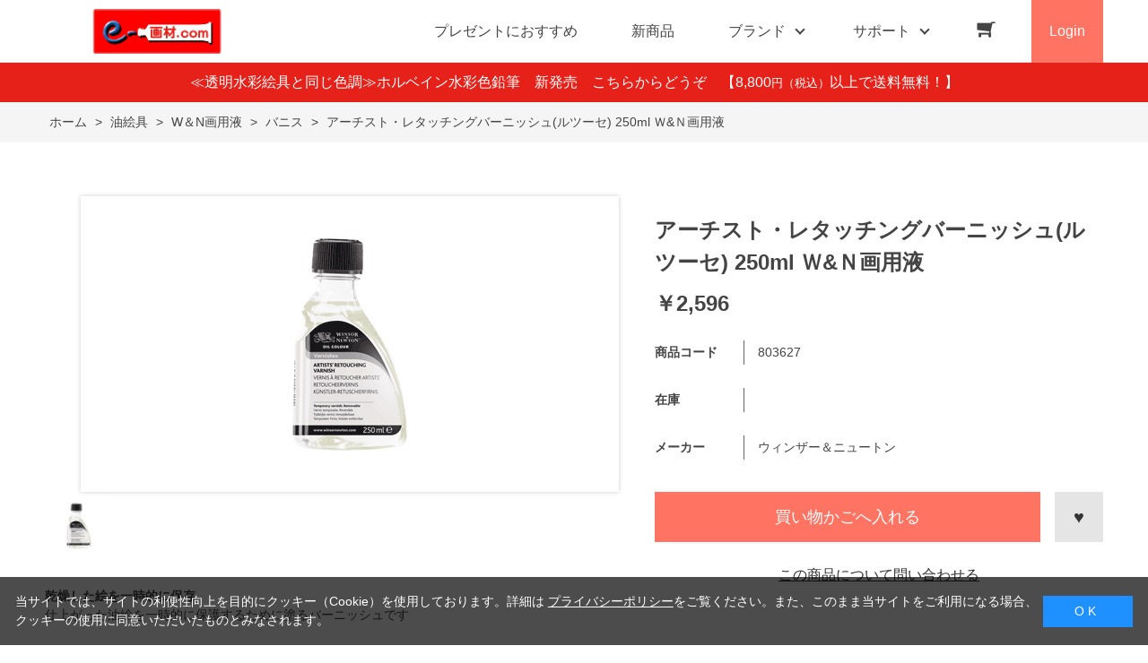

--- FILE ---
content_type: text/css
request_url: https://www.e-gazai.com/css/usr/freepage.css
body_size: 4157
content:
/* ----カラーチャート---- */

/* ----商品一覧画面：商品詳細：colorchart-detail-j---- */

.colorchart-detail-j li {
  display: flex;
  flex-direction: row;
  flex-wrap: wrap;
  margin-bottom: 60px;
}

.colorchart-detail-j--goods {
  flex-basis: 100px;
  margin-left: 10px;
}

.colorchart-detail-j--goods:first-of-type {
  margin-left: 10px;
}

.colorchart-detail-j--goods-image figure {
  background: #f5f5f5;
  width: 100px;
  height: 100px;
}

.colorchart-detail-j--goods a {
  text-decoration: underline;
}

.colorchart-detail-j--goods-description {
  margin-top: 5px;
}

.colorchart-detail-j--goods .price {
  font-weight: bold;
}

.colorchart-detail-j--goods .price,
.colorchart-detail-j--goods .net-price,
.colorchart-detail-j--goods .default-price,
.colorchart-detail-j--goods .exchange-price,
.colorchart-detail-j--goods .block-exchange-price--rate-dt {
  text-align: right;
}

.colorchart-detail-j--scomment {
  color: #cc3302;
}

/* ----商品一覧画面：商品詳細：colorchart-detail-j---- */

.colorchart-detail-j {
  overflow: hidden;
}
.colorchart-detail-j--items {
  display: flex;
  flex-direction: row;
  flex-wrap: wrap;
  margin: 0 -10px 60px -10px;
}
.colorchart-detail-j--items li {
  padding: 0 10px;
  margin-bottom: 50px;
  width: 100%;
}
.pane-right-menu .colorchart-detail-j--items li,
.pane-goods-footer .colorchart-detail-j--items li {}
.colorchart-detail-j li a {
  display: block;
  text-decoration: none;
  margin-top:8px;
}
.colorchart-detail-j--goods-image {
  position: relative;
  width: 100%;
  height: 0;
  padding-top: 100%;
}
.colorchart-detail-j--goods-image figure {
  position: absolute;
  top: 0;
  left: 0;
  background: #f5f5f5;
  width: 100%;
  height: 100%;
  padding: 5px;
  display: flex;
  justify-content: center;
  align-items: center;
}
.colorchart-detail-j--goods-image figure img {
  max-width: 100%;
  max-height: 100%;
  width: auto;
  height: auto;
  -webkit-transition: all .4s ease;
  -moz-transition: all .4s ease;
  transition: all .4s ease;
}
a:hover .colorchart-detail-j--goods-image figure img {
  opacity: 0.9;
}
.colorchart-detail-j--goods a {
  text-decoration: underline;
}
.colorchart-detail-j--goods-description {
  margin-top: 5px;
}
.colorchart-detail-j--goods .price,
.colorchart-detail-j--goods .net-price {
  font-weight: bold;
}
.colorchart-detail-j--goods .price,
.colorchart-detail-j--goods .net-price,
.colorchart-detail-j--goods .default-price,
.colorchart-detail-j--goods .exchange-price,
.colorchart-detail-j--goods .block-exchange-price--rate-dt {
  text-align: right;
}
.colorchart-detail-j--scomment {
  color: #cc3302;
}

.colorchart-detail-j--goods-name {
  font-size: smaller;
  line-height: 1.2;
  margin-bottom:10px;
}

.colorchart-detail-j--goods-name  a{
  text-decoration: none;
}

.colorchart_page_contents {
  overflow: hidden;
  width: auto;
  margin: 0 8% auto 8%;
  padding: 30px 0;
  line-height: 200%;
}

.colorchart_page_contents h1 {
    text-align: center;
    line-height: 140%;
    padding-bottom: 35px;
    margin-bottom: 50px;
    position: relative;
    letter-spacing: 0.1em;
    font-size: 26px;
    font-weight: normal;
}

.colorchart_page_contents h1:after {
    content: "";
    display: block;
    position: absolute;
    bottom: 0;
    left: 50%;
    width: 2em;
    margin-left: -1em;
    height: 2px;
    background-color: #444;
}

/* --------------------------------------------------------------------
	フリーページ　全国の陶芸教室一覧
--------------------------------------------------------------------- */
#school_list {
  overflow: hidden;
  width: 1000px;
  margin: 0 auto;
  padding: 30px 0;
  line-height: 200%;
}
#school_list #school_map {
	width:960px;
	height:510px;
	position:relative;
	text-align:center;
}
#school_list .notice_text_ {
	position:absolute;
	top:10px;
	left:10px;
}
#school_list .school_frame_ {
	width:960px;
	overflow:hidden;
}
#school_list .school_line_ {
	width:105%;
	margin-bottom:20px;
	clear:both;
	overflow:hidden;
}
#school_list .school_item_ {
	width:305px;
	margin:0 20px 0 0;
	float:left;
	overflow:hidden;
}
#school_list .school_item_.long_ {
	width:633px;
}
#school_list .school_item_ h2 {
	height:30px;
	margin-bottom:10px;
	padding:0 10px;
	line-height:15px;
	color:#fff;
	padding: 0.5em;/*文字まわり（上下左右）の余白*/
	border-radius: 0.5em;/*角丸*/
	font-size: 1rem; /* 文字サイズ指定 */
}
#school_list .school_item_ h2#area01 {
	/*background:url(../img/usr/freepage/school_list/area01.gif) left top no-repeat;*/
  background: #2aa9e0;/*背景色*/
}
#school_list .school_item_ h2#area02 {
	/*background:url(../img/usr/freepage/school_list/area02.gif) left top no-repeat;*/
  background: #4dc8f1;/*背景色*/
}
#school_list .school_item_ h2#area03 {
	/*background:url(../img/usr/freepage/school_list/area03.gif) left top no-repeat;*/
  background: #5eac60;/*背景色*/
}
#school_list .school_item_ h2#area04 {
	/*background:url(../img/usr/freepage/school_list/area04.gif) left top no-repeat;*/
  background: #41d4c6;/*背景色*/
}
#school_list .school_item_ h2#area05 {
	/*background:url(../img/usr/freepage/school_list/area05.gif) left top no-repeat;*/
  background: #41d4c6;/*背景色*/
}
#school_list .school_item_ h2#area06 {
	/*background:url(../img/usr/freepage/school_list/area06.gif) left top no-repeat;*/
  background: #84bf85;/*背景色*/
}
#school_list .school_item_ h2#area07 {
	/*background:url(../img/usr/freepage/school_list/area07.gif) left top no-repeat;*/
  background: #84b54c;/*背景色*/
}
#school_list .school_item_ h2#area08 {
	/*background:url(../img/usr/freepage/school_list/area08.gif) left top no-repeat;*/
  background: #84b54c;/*背景色*/
}
#school_list .school_item_ h2#area09 {
	/*background:url(../img/usr/freepage/school_list/area09.gif) left top no-repeat;*/
  background: #c4cf42;/*背景色*/
}
#school_list .school_item_ h2#area10 {
	/*background:url(../img/usr/freepage/school_list/area10.gif) left top no-repeat;*/
  background: #f99d5a;/*背景色*/
}
#school_list .school_item_ h2#area11 {
	/*background:url(../img/usr/freepage/school_list/area11.gif) left top no-repeat;*/
  background: #f68833;/*背景色*/
}
#school_list .school_item_ ul {
	margin:0 10px;
}
#school_list .school_item_ ul li {
	margin-bottom:2px;
	padding-left:15px;
	background: url(../img/usr/tree1.png) left center no-repeat;
}
#school_list .school_item_ ul li:before {
    width: 0px;
    height: 0px;
    border: 0.3em solid transparent;
    border-left: 0.4em solid #ccc;
    content: "";
    position: absolute;
    margin: 10px 0 0 -10px;
}

/* --------------------------------------------------------------------
	教室・美術館・画廊情報
-------------------------------------------------------------------- */
.hall_ {
	/* width:960px; */
	margin:0 auto;
	overflow:hidden;
}
.hall_ ul.hall_list_frame_ {
	/* width:105%; */
	/* overflow:hidden; */
	/* display: inline-block; */
	/* vertical-align: top; */
	display: flex;
	flex-direction: row;
	flex-wrap: wrap;
	margin: 0 0 0 35px;
}
.hall_ ul.hall_list_frame_ li {
	/* width:470px; */
	/* margin:0 20px 20px 0; */
	/* padding:0 0 0 0; */
	/* background: #fff; */
	position:relative;
	/* float:left; */
	border: solid 1px #ccc;
	border-radius: 0.5em;
	flex-basis: 450px;
	overflow: hidden;
	margin: 0 30px 30px 0;
}
.hall_ ul.hall_list_frame_ li .hall_item_ .name_ {
	padding:12px 130px 2px 15px;
	margin-bottom:0;
	color:#fff;
	font-size:14px;
	font-weight: normal;
	background: #e62119;
	border-radius: 0.5em 0.5em 0 0;
}
.hall_ ul.hall_list_frame_ li .hall_item_ .kana_ {
	padding:0 15px 8px;
	color:#fff;
	font-size:10px;
	font-weight:normal;
	background: #e62119;
}
.hall_ ul.hall_list_frame_ li .hall_item_ .hall_details_ {
	padding:5px 15px 5px;
	overflow:hidden;
}
.hall_ ul.hall_list_frame_ li .hall_item_ .url_ {
	/*text-indent:-9999px;*/
}
 .hall_ ul.hall_list_frame_ li .hall_item_ .url_ a {
	width:45px;
	height:20px;
	display:block;
	/* background: url(../img/usr/common/ico_hp.png) top left no-repeat; */
	position:absolute;
	top:10px;
	right:10px;
} 
.hall_ ul.hall_list_frame_ li .hall_item_ .mail_ {
	/*text-indent:-9999px;*/
}
.hall_ ul.hall_list_frame_ li .hall_item_ .mail_ a {
	width:56px;
	height:20px;
	display:block;
	/* background: url(../img/usr/common/ico_mailad.png) top left no-repeat; */
	position:absolute;
	top:10px;
	right:65px;
}
.hall_ ul.hall_list_frame_ li .hall_item_ .pref_ {
	padding:10px 0 5px;
	clear:both;
}
.hall_ ul.hall_list_frame_ li .hall_item_ .tel_,
.hall_ ul.hall_list_frame_ li .hall_item_ .fax_ {
	padding:3px 0;
	clear:both;
}
.hall_ ul.hall_list_frame_ li .hall_item_ .comment_ {
	padding:10px 0 5px;
	margin-top:5px;
	border-top:#ccc 1px dotted;
	clear:both;
}
#site_egazai .hall_ ul.hall_list_frame_ li .hall_item_ .name_ {
	background: url(../img/usr/common/gazai/hall_name_bg.jpg) center top no-repeat;
}
#site_egazai .hall_ ul.hall_list_frame_ li .hall_item_ .kana_ {
	background: url(../img/usr/common/gazai/hall_name_bg.jpg) center bottom no-repeat;
}

/* --------------------------------------------------------------------
	ギャラリー一覧
-------------------------------------------------------------------- */
div.gallery_top_comment_ {
	margin:0 10px;
	line-height:1.6;
}
#gallery_list {
	overflow:hidden;
}
#gallery_list ul.gallery_frame_ {
	width:105%;
	margin:0 0 20px 0;
	overflow:hidden;
}
ul.gallery_frame_ li.gallery_line_ {
	width:175px;
	margin:0 21px 0 0;
	float:left;
}
div.gallery_item_ {
	text-align:center;
}
div.gallery_item_ div.flag_onsale_ {
	margin-bottom:5px;
	text-align:left;
}
div.gallery_item_ div.flag_onsale_ span {
	width:20px;
	height:20px;
	line-height:20px;
	font-weight:bold;
	text-align:center;
	color:#fff;
	display:block;
	background:#063;
	border:#f2f2f2 1px solid;
}
div.gallery_item_ div.img_ {
	width:173px;
	min-height:50px;
	margin-bottom:10px;
	border:#ccc 1px solid;
	text-align:center;
}
div.gallery_item_ div.img_ img {
	max-width:173px;
}
div.gallery_item_ div.name_ {
	margin-bottom:5px;
}
div.gallery_item_ div.title_ {
	margin-bottom:20px;
	font-weight:bold;
}
div.gallery_item_ div.title_ a {
	text-decoration:none;
}

/* --------------------------------------------------------------------
	ギャラリー詳細
-------------------------------------------------------------------- */
#gallery_detail {
}
#gallery_detail .tmpl_top_ {
	margin-bottom:20px;
}
#gallery_detail .image_ {
	margin-bottom:30px;
}
#gallery_detail .img2_ {
	text-align:center;
	margin-bottom:10px;
}
#gallery_detail .img3_ {
	text-align:center;
	margin-bottom:10px;
}
#gallery_detail .comment_entry_ p.prease_ {
	font-size:14px;
	font-weight:bold;
	text-align:center;
}
#gallery_detail table.galleryartist_ {
	width:100%;
	margin-bottom:30px;
}
#gallery_detail table.galleryartist_ th {
	width:200px;
}
#gallery_detail table.gallerycomment_ {
	width:100%;
	margin-bottom:30px;
}
#gallery_detail table .nikname_ {
	width:200px;
	vertical-align:top;
	border-right:#CCC 1px dotted;
}
#gallery_detail table .comment_ {
	word-wrap: break-word;      /* IE 5+ */
	word-break: break-all;
}
#gallery_detail table .date_ {
	width:150px;
	border-left:#CCC 1px dotted;
}

/* メインフレーム */
div.mainframe_ {
	float: right;
	zoom:1;
}
div.mainframe_:after {
	content: "";
	display: block;
	height: 0;
	clear: both;
	visibility:hidden;
}
div.container_ div.contents_ {
	width: 760px;
}
div.container_ div.mainframe_, 
div.container_ div.mainframe_ .event_ .goods_,
div.container_ div.contents_ div.mainframe_, 
div.container_ div.contents_ div.mainframe_ .event_ .goods_ {
	width: 560px;
}
/**/
div.single_mainframe_ {
	float: right;
	display: inline;
	overflow: hidden;
}
div.col1_ {
	width:1000px; 
	margin:0 auto 50px;
	zoom:1;
}
div.col1_:after {
	content: "";
	display: block;
	height: 0;
	clear: both;
	visibility:hidden;
}

/* 見出し表現 */
div.freepage_ .freepage_h2_l_ {
    height: 39px;
    padding: 0 20px;
    line-height: 39px;
    font-size: 16px;
    color: #fff;
    /* background: url(../img/usr/freepage/h2_bg960.gif) left top no-repeat; */
    background: #e62119;
    border-radius: 0.5em 0.5em 0 0;
    margin: 0;
}

div.freepage_ .section_inner_ {
    padding: 20px;
    border: solid 1px #ccc;
    border-radius: 0 0 0.5em 0.5em;
}

/*横並びリスト*/
.goods_list{
  width:100%;
}
.goods_list-comment{
  width:250px;
}
.goods_list-title{
  width:250px;
  font-size:16px;
  font-weight:bold;
  text-align:center;
}
.goods_list-image{
  text-align:center;
  width:250px;
  margin:10px 0;
}
.goods_list-goods{
  padding: 0 10px;
  margin:10px;
}
.goods_list ul{
    width:100%;
    margin: 0 auto;
}
.goods_list li{
    display: flex;
    flex-direction: row;
    flex-wrap: wrap;
}
.goods_list p{
    margin-bottom:10px;
}

/*INDEX*/
.index{
display: flex;
justify-content: center;
}
.index--box26 {
    position: relative;
    margin: 2em 0;
    padding: 0.5em 1em;
    border: solid 3px #ff7363;
    border-radius: 8px;
}
.index--box26 .index--box-title {
    position: absolute;
    display: inline-block;
    top: -13px;
    left: 10px;
    padding: 0 9px;
    line-height: 1;
    font-size: 19px;
    background: #FFF;
    color: #ff7363;
    font-weight: bold;
}
.index--box26 ul{
    padding: 5px;
    padding-right: 10px;
   column-count: 2;
}
.index--box26 ul li{
padding: 5px;
font-size: 1.2em;
}
@media screen and (max-width: 720px) {
  .index--box26 ul {
    column-count: auto;
  }
}

/* ----初めての方必見!!道具選び：beginner_goods---- */

.beginner_goods {
  display: flex;
  flex-direction: row;
  flex-wrap: wrap;
  margin: 0 0 50px 10px;
}
.beginner_goods--item:nth-child(2n) {
  margin: 0 0 0 30px;
}
.beginner_goods--item {
  flex-basis: 480px;
  overflow: hidden;
  margin: 0 0 30px 0;
}
.beginner_goods--item-name {
  font-size: 16px;
  border-bottom: #444 dashed 1px;
  padding-bottom: 10px;
  margin: 0 0 20px 0;
}
.beginner_goods--item-image {
  width: 190px;
  float: left;
  margin: 0 10px 0 0;
}
.beginner_goods--item-comment {
  width: 275px;
  float: right;
}
.beginner_goods--item ul {
  clear: both;
  margin: 10px 10px 0 10px;
  padding: 0;
}
.beginner_goods--item ul li {
  margin: 0 0 0 2em;
  padding: 0;
  list-style: square;
}

/* ページナビ */
#page_nav {
    padding: 5px 50px;
    margin: 30px;
    border: solid 1px #ccc;
    border-radius: 0.5em;
}
#page_nav ul {
    overflow: hidden;
}
#page_nav ul.parent_ li.tree_ {
    float: left;
    margin: 10px 30px;;
}
#page_nav ul.parent_ li ul.child_ {
    padding: 0 0 0 20px;
    overflow: hidden;
}
#page_nav ul li:before {
    width: 0px;
    height: 0px;
    border: 0.3em solid transparent;
    border-left: 0.4em solid #ccc;
    content: "";
    position: absolute;
    margin: 10px 0 0 -10px;
}

/*INDEX*/
.index{
display: flex;
justify-content: center;
}
.index--box26 {
    position: relative;
    margin: 2em 0;
    padding: 0.5em 1em;
    border: solid 3px #FF7363;
    border-radius: 8px;
}
.index--box26 .index--box-title {
    position: absolute;
    display: inline-block;
    top: -13px;
    left: 10px;
    padding: 0 9px;
    line-height: 1;
    font-size: 19px;
    background: #FFF;
    color: #FF7363;
    font-weight: bold;
}
.index--box26 ul{
    padding: 5px;
    padding-right: 10px;
   column-count: 2;
}
.index--box26 ul li{
padding: 5px;
font-size: 1.2em;
}
@media screen and (max-width: 720px) {
  .index--box26 ul {
    column-count: auto;
  }
}